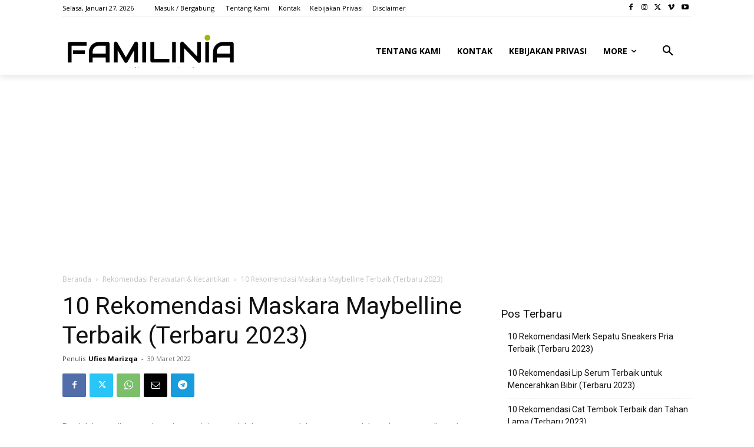

--- FILE ---
content_type: text/html; charset=utf-8
request_url: https://www.google.com/recaptcha/api2/aframe
body_size: 267
content:
<!DOCTYPE HTML><html><head><meta http-equiv="content-type" content="text/html; charset=UTF-8"></head><body><script nonce="uZudyI4Iq30JfgdrXoEUnQ">/** Anti-fraud and anti-abuse applications only. See google.com/recaptcha */ try{var clients={'sodar':'https://pagead2.googlesyndication.com/pagead/sodar?'};window.addEventListener("message",function(a){try{if(a.source===window.parent){var b=JSON.parse(a.data);var c=clients[b['id']];if(c){var d=document.createElement('img');d.src=c+b['params']+'&rc='+(localStorage.getItem("rc::a")?sessionStorage.getItem("rc::b"):"");window.document.body.appendChild(d);sessionStorage.setItem("rc::e",parseInt(sessionStorage.getItem("rc::e")||0)+1);localStorage.setItem("rc::h",'1769501575283');}}}catch(b){}});window.parent.postMessage("_grecaptcha_ready", "*");}catch(b){}</script></body></html>